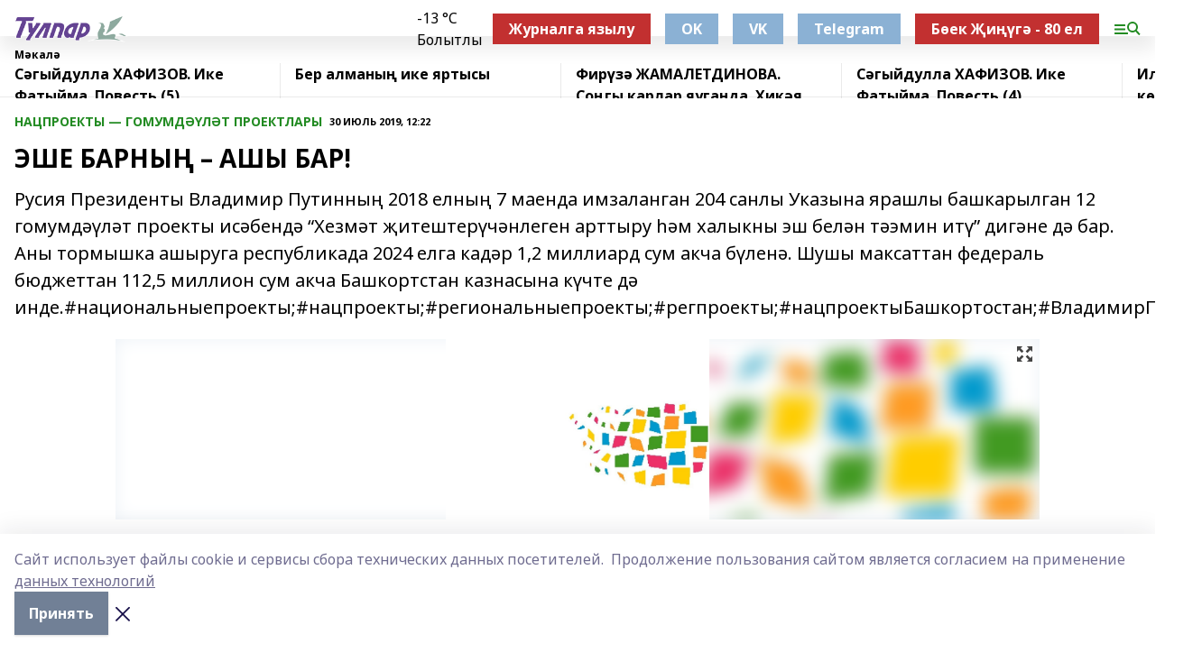

--- FILE ---
content_type: text/html; charset=utf-8
request_url: https://tulpar.info/articles/natsproekty-gomumd-l-t-proektlary/2019-07-30/eshe-barny-ashy-bar-246450
body_size: 25321
content:
<!doctype html>
<html data-n-head-ssr lang="ru" data-n-head="%7B%22lang%22:%7B%22ssr%22:%22ru%22%7D%7D">
  <head >
    <title>ЭШЕ БАРНЫҢ – АШЫ БАР!</title><meta data-n-head="ssr" data-hid="google" name="google" content="notranslate"><meta data-n-head="ssr" data-hid="charset" charset="utf-8"><meta data-n-head="ssr" name="viewport" content="width=1300"><meta data-n-head="ssr" data-hid="og:url" property="og:url" content="https://tulpar.info/articles/natsproekty-gomumd-l-t-proektlary/2019-07-30/eshe-barny-ashy-bar-246450"><meta data-n-head="ssr" data-hid="og:type" property="og:type" content="article"><meta data-n-head="ssr" name="yandex-verification" content="eb6330fec5d26a86"><meta data-n-head="ssr" name="zen-verification" content="U6swZu3IUcdNoxnx9Xs0U198YNfeqYuHsoh7NOaqJEMZft8Shi3QNYJsvinJBbqe"><meta data-n-head="ssr" name="google-site-verification" content="byUbmGjPxjXP-Vm2PGB6jRhbeScSNS3VLVXwa7w6G9Q"><meta data-n-head="ssr" data-hid="og:title" property="og:title" content="ЭШЕ БАРНЫҢ – АШЫ БАР!"><meta data-n-head="ssr" data-hid="og:description" property="og:description" content="Русия Президенты Владимир Путинның 2018 елның 7 маенда имзаланган 204 санлы Указына ярашлы башкарылган 12 гомумдәүләт проекты исәбендә “Хезмәт җитештерүчәнлеген арттыру һәм халыкны эш белән тәэмин итү” дигәне дә бар. Аны тормышка ашыруга республикада 2024 елга кадәр 1,2 миллиард сум акча бүленә. Шушы максаттан федераль бюджеттан 112,5 миллион сум акча Башкортстан казнасына күчте дә инде.#национальныепроекты;#нацпроекты;#региональныепроекты;#регпроекты;#нацпроектыБашкортостан;#ВладимирПутин"><meta data-n-head="ssr" data-hid="description" name="description" content="Русия Президенты Владимир Путинның 2018 елның 7 маенда имзаланган 204 санлы Указына ярашлы башкарылган 12 гомумдәүләт проекты исәбендә “Хезмәт җитештерүчәнлеген арттыру һәм халыкны эш белән тәэмин итү” дигәне дә бар. Аны тормышка ашыруга республикада 2024 елга кадәр 1,2 миллиард сум акча бүленә. Шушы максаттан федераль бюджеттан 112,5 миллион сум акча Башкортстан казнасына күчте дә инде.#национальныепроекты;#нацпроекты;#региональныепроекты;#регпроекты;#нацпроектыБашкортостан;#ВладимирПутин"><meta data-n-head="ssr" data-hid="og:image" property="og:image" content="https://tulpar.info/attachments/fb7c1c77ae215b0d6f3a01bd71b4ac89d6fcb654/store/crop/0/0/1024/700/1024/700/0/449f8c388ce2316e5195141c9f1bb2753fbefccf48e47a70042a217a66ee/placeholder.png"><link data-n-head="ssr" rel="icon" href="https://api.bashinform.ru/attachments/bb5995e88636b04bdd64ada1f6292553ef3dc6b0/store/21f3115ad633d6ba3cae4d13daeef14d2b24d67a652027975c07a3fc83a6/favicon.png"><link data-n-head="ssr" rel="canonical" href="https://tulpar.info/articles/natsproekty-gomumd-l-t-proektlary/2019-07-30/eshe-barny-ashy-bar-246450"><link data-n-head="ssr" rel="preconnect" href="https://fonts.googleapis.com"><link data-n-head="ssr" rel="stylesheet" href="/fonts/noto-sans/index.css"><link data-n-head="ssr" rel="stylesheet" href="https://fonts.googleapis.com/css2?family=Noto+Serif:wght@400;700&amp;display=swap"><link data-n-head="ssr" rel="stylesheet" href="https://fonts.googleapis.com/css2?family=Inter:wght@400;600;700;900&amp;display=swap"><link data-n-head="ssr" rel="stylesheet" href="https://fonts.googleapis.com/css2?family=Montserrat:wght@400;700&amp;display=swap"><link data-n-head="ssr" rel="stylesheet" href="https://fonts.googleapis.com/css2?family=Pacifico&amp;display=swap"><style data-n-head="ssr">:root { --active-color: #228b22; }</style><script data-n-head="ssr" src="https://yastatic.net/pcode/adfox/loader.js" crossorigin="anonymous"></script><script data-n-head="ssr" src="https://vk.com/js/api/openapi.js" async></script><script data-n-head="ssr" src="https://widget.sparrow.ru/js/embed.js" async></script><script data-n-head="ssr" src="//web.webpushs.com/js/push/b155ef37c219d22d59d602467655880e_1.js" async></script><script data-n-head="ssr" src="https://yandex.ru/ads/system/header-bidding.js" async></script><script data-n-head="ssr" src="https://ads.digitalcaramel.com/js/bashinform.ru.js" type="text/javascript"></script><script data-n-head="ssr">window.yaContextCb = window.yaContextCb || []</script><script data-n-head="ssr" src="https://yandex.ru/ads/system/context.js" async></script><script data-n-head="ssr" type="application/ld+json">{
            "@context": "https://schema.org",
            "@type": "NewsArticle",
            "mainEntityOfPage": {
              "@type": "WebPage",
              "@id": "https://tulpar.info/articles/natsproekty-gomumd-l-t-proektlary/2019-07-30/eshe-barny-ashy-bar-246450"
            },
            "headline" : "ЭШЕ БАРНЫҢ – АШЫ БАР!",
            "image": [
              "https://tulpar.info/attachments/fb7c1c77ae215b0d6f3a01bd71b4ac89d6fcb654/store/crop/0/0/1024/700/1024/700/0/449f8c388ce2316e5195141c9f1bb2753fbefccf48e47a70042a217a66ee/placeholder.png"
            ],
            "datePublished": "2019-07-30T12:22:56.000+05:00",
            "author": [{"@type":"Person","name":"Ильдус ФАЗЛУТДИНОВ"}],
            "publisher": {
              "@type": "Organization",
              "name": "ТУЛПАР",
              "logo": {
                "@type": "ImageObject",
                "url": "https://api.bashinform.ru/attachments/80cf466e3fc9cf0409e3751d3b5b97d6628c88ec/store/373b422d9663f22d5542547c546d0338d0585a38b9503b86e0004e8f6752/logo.png"
              }
            },
            "description": "Русия Президенты Владимир Путинның 2018 елның 7 маенда имзаланган 204 санлы Указына ярашлы башкарылган 12 гомумдәүләт проекты исәбендә “Хезмәт җитештерүчәнлеген арттыру һәм халыкны эш белән тәэмин итү” дигәне дә бар. Аны тормышка ашыруга республикада 2024 елга кадәр 1,2 миллиард сум акча бүленә. Шушы максаттан федераль бюджеттан 112,5 миллион сум акча Башкортстан казнасына күчте дә инде.#национальныепроекты;#нацпроекты;#региональныепроекты;#регпроекты;#нацпроектыБашкортостан;#ВладимирПутин"
          }</script><link rel="preload" href="/_nuxt/2b8329c.js" as="script"><link rel="preload" href="/_nuxt/622ad3e.js" as="script"><link rel="preload" href="/_nuxt/8d87fb7.js" as="script"><link rel="preload" href="/_nuxt/26889cd.js" as="script"><link rel="preload" href="/_nuxt/11747bc.js" as="script"><link rel="preload" href="/_nuxt/f8c19a1.js" as="script"><link rel="preload" href="/_nuxt/d6d0d28.js" as="script"><link rel="preload" href="/_nuxt/d945a1d.js" as="script"><link rel="preload" href="/_nuxt/d0a6ea4.js" as="script"><link rel="preload" href="/_nuxt/f8a5f10.js" as="script"><style data-vue-ssr-id="02097838:0 0211d3d2:0 7e56e4e3:0 78c231fa:0 2b202313:0 3ba5510c:0 7deb7420:0 7501b878:0 67a80222:0 01f9c408:0 f11faff8:0 01b9542b:0 74a8f3db:0 fd82e6f0:0 69552a97:0 2bc4b7f8:0 77d4baa4:0 6f94af7f:0 0a7c8cf7:0 67baf181:0 a473ccf0:0 3eb3f9ae:0 0684d134:0 7eba589d:0 44e53ad8:0 d15e8f64:0">.fade-enter,.fade-leave-to{opacity:0}.fade-enter-active,.fade-leave-active{transition:opacity .2s ease}.fade-up-enter-active,.fade-up-leave-active{transition:all .35s}.fade-up-enter,.fade-up-leave-to{opacity:0;transform:translateY(-20px)}.rubric-date{display:flex;align-items:flex-end;margin-bottom:1rem}.cm-rubric{font-weight:700;font-size:14px;margin-right:.5rem;color:var(--active-color)}.cm-date{font-size:11px;text-transform:uppercase;font-weight:700}.cm-story{font-weight:700;font-size:14px;margin-left:.5rem;margin-right:.5rem;color:var(--active-color)}.serif-text{font-family:Noto Serif,serif;line-height:1.65;font-size:17px}.bg-img{background-size:cover;background-position:50%;height:0;position:relative;background-color:#e2e2e2;padding-bottom:56%;>img{position:absolute;left:0;top:0;width:100%;height:100%;-o-object-fit:cover;object-fit:cover;-o-object-position:center;object-position:center}}.btn{--text-opacity:1;color:#fff;color:rgba(255,255,255,var(--text-opacity));text-align:center;padding-top:1.5rem;padding-bottom:1.5rem;font-weight:700;cursor:pointer;margin-top:2rem;border-radius:8px;font-size:20px;background:var(--active-color)}.checkbox{border-radius:.5rem;border-width:1px;margin-right:1.25rem;cursor:pointer;border-color:#e9e9eb;width:32px;height:32px}.checkbox.__active{background:var(--active-color) 50% no-repeat url([data-uri]);border-color:var(--active-color)}.h1{margin-top:1rem;margin-bottom:1.5rem;font-weight:700;line-height:1.07;font-size:32px}.all-matters{text-align:center;cursor:pointer;padding-top:1.5rem;padding-bottom:1.5rem;font-weight:700;margin-bottom:2rem;border-radius:8px;background:#f5f5f5;font-size:20px}.all-matters.__small{padding-top:.75rem;padding-bottom:.75rem;margin-top:1.5rem;font-size:14px;border-radius:4px}[data-desktop]{.rubric-date{margin-bottom:1.25rem}.h1{font-size:46px;margin-top:1.5rem;margin-bottom:1.5rem}section.cols{display:grid;margin-left:58px;grid-gap:16px;grid-template-columns:816px 42px 300px}section.list-cols{display:grid;grid-gap:40px;grid-template-columns:1fr 300px}.matter-grid{display:flex;flex-wrap:wrap;margin-right:-16px}.top-sticky{position:-webkit-sticky;position:sticky;top:48px}.top-sticky.local{top:56px}.top-sticky.ig{top:86px}.top-sticky-matter{position:-webkit-sticky;position:sticky;z-index:1;top:102px}.top-sticky-matter.local{top:110px}.top-sticky-matter.ig{top:140px}}.search-form{display:flex;border-bottom-width:1px;--border-opacity:1;border-color:#fff;border-color:rgba(255,255,255,var(--border-opacity));padding-bottom:.75rem;justify-content:space-between;align-items:center;--text-opacity:1;color:#fff;color:rgba(255,255,255,var(--text-opacity));.reset{cursor:pointer;opacity:.5;display:block}input{background-color:transparent;border-style:none;--text-opacity:1;color:#fff;color:rgba(255,255,255,var(--text-opacity));outline:2px solid transparent;outline-offset:2px;width:66.666667%;font-size:20px}input::-moz-placeholder{color:hsla(0,0%,100%,.18824)}input:-ms-input-placeholder{color:hsla(0,0%,100%,.18824)}input::placeholder{color:hsla(0,0%,100%,.18824)}}[data-desktop] .search-form{width:820px;button{border-radius:.25rem;font-weight:700;padding:.5rem 1.5rem;cursor:pointer;--text-opacity:1;color:#fff;color:rgba(255,255,255,var(--text-opacity));font-size:22px;background:var(--active-color)}input{font-size:28px}.reset{margin-right:2rem;margin-left:auto}}html.locked{overflow:hidden}html{body{letter-spacing:-.03em;font-family:Noto Sans,sans-serif;line-height:1.19;font-size:14px}ol,ul{margin-left:2rem;margin-bottom:1rem;li{margin-bottom:.5rem}}ol{list-style-type:decimal}ul{list-style-type:disc}a{cursor:pointer;color:inherit}iframe,img,object,video{max-width:100%}}.container{padding-left:16px;padding-right:16px}[data-desktop]{min-width:1250px;.container{margin-left:auto;margin-right:auto;padding-left:0;padding-right:0;width:1250px}}
/*! normalize.css v8.0.1 | MIT License | github.com/necolas/normalize.css */html{line-height:1.15;-webkit-text-size-adjust:100%}body{margin:0}main{display:block}h1{font-size:2em;margin:.67em 0}hr{box-sizing:content-box;height:0;overflow:visible}pre{font-family:monospace,monospace;font-size:1em}a{background-color:transparent}abbr[title]{border-bottom:none;text-decoration:underline;-webkit-text-decoration:underline dotted;text-decoration:underline dotted}b,strong{font-weight:bolder}code,kbd,samp{font-family:monospace,monospace;font-size:1em}small{font-size:80%}sub,sup{font-size:75%;line-height:0;position:relative;vertical-align:baseline}sub{bottom:-.25em}sup{top:-.5em}img{border-style:none}button,input,optgroup,select,textarea{font-family:inherit;font-size:100%;line-height:1.15;margin:0}button,input{overflow:visible}button,select{text-transform:none}[type=button],[type=reset],[type=submit],button{-webkit-appearance:button}[type=button]::-moz-focus-inner,[type=reset]::-moz-focus-inner,[type=submit]::-moz-focus-inner,button::-moz-focus-inner{border-style:none;padding:0}[type=button]:-moz-focusring,[type=reset]:-moz-focusring,[type=submit]:-moz-focusring,button:-moz-focusring{outline:1px dotted ButtonText}fieldset{padding:.35em .75em .625em}legend{box-sizing:border-box;color:inherit;display:table;max-width:100%;padding:0;white-space:normal}progress{vertical-align:baseline}textarea{overflow:auto}[type=checkbox],[type=radio]{box-sizing:border-box;padding:0}[type=number]::-webkit-inner-spin-button,[type=number]::-webkit-outer-spin-button{height:auto}[type=search]{-webkit-appearance:textfield;outline-offset:-2px}[type=search]::-webkit-search-decoration{-webkit-appearance:none}::-webkit-file-upload-button{-webkit-appearance:button;font:inherit}details{display:block}summary{display:list-item}[hidden],template{display:none}blockquote,dd,dl,figure,h1,h2,h3,h4,h5,h6,hr,p,pre{margin:0}button{background-color:transparent;background-image:none}button:focus{outline:1px dotted;outline:5px auto -webkit-focus-ring-color}fieldset,ol,ul{margin:0;padding:0}ol,ul{list-style:none}html{font-family:Noto Sans,sans-serif;line-height:1.5}*,:after,:before{box-sizing:border-box;border:0 solid #e2e8f0}hr{border-top-width:1px}img{border-style:solid}textarea{resize:vertical}input::-moz-placeholder,textarea::-moz-placeholder{color:#a0aec0}input:-ms-input-placeholder,textarea:-ms-input-placeholder{color:#a0aec0}input::placeholder,textarea::placeholder{color:#a0aec0}[role=button],button{cursor:pointer}table{border-collapse:collapse}h1,h2,h3,h4,h5,h6{font-size:inherit;font-weight:inherit}a{color:inherit;text-decoration:inherit}button,input,optgroup,select,textarea{padding:0;line-height:inherit;color:inherit}code,kbd,pre,samp{font-family:Menlo,Monaco,Consolas,"Liberation Mono","Courier New",monospace}audio,canvas,embed,iframe,img,object,svg,video{display:block;vertical-align:middle}img,video{max-width:100%;height:auto}.appearance-none{-webkit-appearance:none;-moz-appearance:none;appearance:none}.bg-transparent{background-color:transparent}.bg-black{--bg-opacity:1;background-color:#000;background-color:rgba(0,0,0,var(--bg-opacity))}.bg-white{--bg-opacity:1;background-color:#fff;background-color:rgba(255,255,255,var(--bg-opacity))}.bg-gray-200{--bg-opacity:1;background-color:#edf2f7;background-color:rgba(237,242,247,var(--bg-opacity))}.bg-center{background-position:50%}.bg-top{background-position:top}.bg-no-repeat{background-repeat:no-repeat}.bg-cover{background-size:cover}.bg-contain{background-size:contain}.border-collapse{border-collapse:collapse}.border-black{--border-opacity:1;border-color:#000;border-color:rgba(0,0,0,var(--border-opacity))}.border-blue-400{--border-opacity:1;border-color:#63b3ed;border-color:rgba(99,179,237,var(--border-opacity))}.rounded{border-radius:.25rem}.rounded-lg{border-radius:.5rem}.rounded-full{border-radius:9999px}.border-none{border-style:none}.border-2{border-width:2px}.border-4{border-width:4px}.border{border-width:1px}.border-t-0{border-top-width:0}.border-t{border-top-width:1px}.border-b{border-bottom-width:1px}.cursor-pointer{cursor:pointer}.block{display:block}.inline-block{display:inline-block}.flex{display:flex}.table{display:table}.grid{display:grid}.hidden{display:none}.flex-col{flex-direction:column}.flex-wrap{flex-wrap:wrap}.flex-no-wrap{flex-wrap:nowrap}.items-center{align-items:center}.justify-center{justify-content:center}.justify-between{justify-content:space-between}.flex-grow-0{flex-grow:0}.flex-shrink-0{flex-shrink:0}.order-first{order:-9999}.order-last{order:9999}.font-sans{font-family:Noto Sans,sans-serif}.font-serif{font-family:Noto Serif,serif}.font-medium{font-weight:500}.font-semibold{font-weight:600}.font-bold{font-weight:700}.h-3{height:.75rem}.h-6{height:1.5rem}.h-12{height:3rem}.h-auto{height:auto}.h-full{height:100%}.text-xs{font-size:11px}.text-sm{font-size:12px}.text-base{font-size:14px}.text-lg{font-size:16px}.text-xl{font-size:18px}.text-2xl{font-size:21px}.text-3xl{font-size:30px}.text-4xl{font-size:46px}.leading-6{line-height:1.5rem}.leading-none{line-height:1}.leading-tight{line-height:1.07}.leading-snug{line-height:1.125}.m-0{margin:0}.my-0{margin-top:0;margin-bottom:0}.mx-0{margin-left:0;margin-right:0}.mx-1{margin-left:.25rem;margin-right:.25rem}.mx-2{margin-left:.5rem;margin-right:.5rem}.my-4{margin-top:1rem;margin-bottom:1rem}.mx-4{margin-left:1rem;margin-right:1rem}.my-5{margin-top:1.25rem;margin-bottom:1.25rem}.mx-5{margin-left:1.25rem;margin-right:1.25rem}.my-6{margin-top:1.5rem;margin-bottom:1.5rem}.my-8{margin-top:2rem;margin-bottom:2rem}.mx-auto{margin-left:auto;margin-right:auto}.-mx-3{margin-left:-.75rem;margin-right:-.75rem}.-my-4{margin-top:-1rem;margin-bottom:-1rem}.mt-0{margin-top:0}.mr-0{margin-right:0}.mb-0{margin-bottom:0}.ml-0{margin-left:0}.mt-1{margin-top:.25rem}.mr-1{margin-right:.25rem}.mb-1{margin-bottom:.25rem}.ml-1{margin-left:.25rem}.mt-2{margin-top:.5rem}.mr-2{margin-right:.5rem}.mb-2{margin-bottom:.5rem}.ml-2{margin-left:.5rem}.mt-3{margin-top:.75rem}.mr-3{margin-right:.75rem}.mb-3{margin-bottom:.75rem}.mt-4{margin-top:1rem}.mr-4{margin-right:1rem}.mb-4{margin-bottom:1rem}.ml-4{margin-left:1rem}.mt-5{margin-top:1.25rem}.mr-5{margin-right:1.25rem}.mb-5{margin-bottom:1.25rem}.mt-6{margin-top:1.5rem}.mr-6{margin-right:1.5rem}.mb-6{margin-bottom:1.5rem}.mt-8{margin-top:2rem}.mr-8{margin-right:2rem}.mb-8{margin-bottom:2rem}.ml-8{margin-left:2rem}.mt-10{margin-top:2.5rem}.ml-10{margin-left:2.5rem}.mt-12{margin-top:3rem}.mb-12{margin-bottom:3rem}.mt-16{margin-top:4rem}.mb-16{margin-bottom:4rem}.mr-20{margin-right:5rem}.mr-auto{margin-right:auto}.ml-auto{margin-left:auto}.mt-px{margin-top:1px}.-mt-2{margin-top:-.5rem}.max-w-none{max-width:none}.max-w-full{max-width:100%}.object-contain{-o-object-fit:contain;object-fit:contain}.object-cover{-o-object-fit:cover;object-fit:cover}.object-center{-o-object-position:center;object-position:center}.opacity-0{opacity:0}.opacity-50{opacity:.5}.outline-none{outline:2px solid transparent;outline-offset:2px}.overflow-auto{overflow:auto}.overflow-hidden{overflow:hidden}.overflow-visible{overflow:visible}.p-0{padding:0}.p-2{padding:.5rem}.p-3{padding:.75rem}.p-4{padding:1rem}.p-8{padding:2rem}.px-0{padding-left:0;padding-right:0}.py-1{padding-top:.25rem;padding-bottom:.25rem}.px-1{padding-left:.25rem;padding-right:.25rem}.py-2{padding-top:.5rem;padding-bottom:.5rem}.px-2{padding-left:.5rem;padding-right:.5rem}.py-3{padding-top:.75rem;padding-bottom:.75rem}.px-3{padding-left:.75rem;padding-right:.75rem}.py-4{padding-top:1rem;padding-bottom:1rem}.px-4{padding-left:1rem;padding-right:1rem}.px-5{padding-left:1.25rem;padding-right:1.25rem}.px-6{padding-left:1.5rem;padding-right:1.5rem}.py-8{padding-top:2rem;padding-bottom:2rem}.py-10{padding-top:2.5rem;padding-bottom:2.5rem}.pt-0{padding-top:0}.pr-0{padding-right:0}.pb-0{padding-bottom:0}.pt-1{padding-top:.25rem}.pt-2{padding-top:.5rem}.pb-2{padding-bottom:.5rem}.pl-2{padding-left:.5rem}.pt-3{padding-top:.75rem}.pb-3{padding-bottom:.75rem}.pt-4{padding-top:1rem}.pr-4{padding-right:1rem}.pb-4{padding-bottom:1rem}.pl-4{padding-left:1rem}.pt-5{padding-top:1.25rem}.pr-5{padding-right:1.25rem}.pb-5{padding-bottom:1.25rem}.pl-5{padding-left:1.25rem}.pt-6{padding-top:1.5rem}.pb-6{padding-bottom:1.5rem}.pl-6{padding-left:1.5rem}.pt-8{padding-top:2rem}.pb-8{padding-bottom:2rem}.pr-10{padding-right:2.5rem}.pb-12{padding-bottom:3rem}.pl-12{padding-left:3rem}.pb-16{padding-bottom:4rem}.pointer-events-none{pointer-events:none}.fixed{position:fixed}.absolute{position:absolute}.relative{position:relative}.sticky{position:-webkit-sticky;position:sticky}.top-0{top:0}.right-0{right:0}.bottom-0{bottom:0}.left-0{left:0}.left-auto{left:auto}.shadow{box-shadow:0 1px 3px 0 rgba(0,0,0,.1),0 1px 2px 0 rgba(0,0,0,.06)}.shadow-none{box-shadow:none}.text-center{text-align:center}.text-right{text-align:right}.text-transparent{color:transparent}.text-black{--text-opacity:1;color:#000;color:rgba(0,0,0,var(--text-opacity))}.text-white{--text-opacity:1;color:#fff;color:rgba(255,255,255,var(--text-opacity))}.text-gray-600{--text-opacity:1;color:#718096;color:rgba(113,128,150,var(--text-opacity))}.text-gray-700{--text-opacity:1;color:#4a5568;color:rgba(74,85,104,var(--text-opacity))}.uppercase{text-transform:uppercase}.underline{text-decoration:underline}.tracking-tight{letter-spacing:-.05em}.select-none{-webkit-user-select:none;-moz-user-select:none;-ms-user-select:none;user-select:none}.select-all{-webkit-user-select:all;-moz-user-select:all;-ms-user-select:all;user-select:all}.visible{visibility:visible}.invisible{visibility:hidden}.whitespace-no-wrap{white-space:nowrap}.w-3{width:.75rem}.w-auto{width:auto}.w-1\/3{width:33.333333%}.w-full{width:100%}.z-20{z-index:20}.z-50{z-index:50}.gap-1{grid-gap:.25rem;gap:.25rem}.gap-2{grid-gap:.5rem;gap:.5rem}.gap-3{grid-gap:.75rem;gap:.75rem}.gap-4{grid-gap:1rem;gap:1rem}.gap-5{grid-gap:1.25rem;gap:1.25rem}.gap-6{grid-gap:1.5rem;gap:1.5rem}.gap-8{grid-gap:2rem;gap:2rem}.gap-10{grid-gap:2.5rem;gap:2.5rem}.grid-cols-1{grid-template-columns:repeat(1,minmax(0,1fr))}.grid-cols-2{grid-template-columns:repeat(2,minmax(0,1fr))}.grid-cols-3{grid-template-columns:repeat(3,minmax(0,1fr))}.grid-cols-4{grid-template-columns:repeat(4,minmax(0,1fr))}.grid-cols-5{grid-template-columns:repeat(5,minmax(0,1fr))}.transform{--transform-translate-x:0;--transform-translate-y:0;--transform-rotate:0;--transform-skew-x:0;--transform-skew-y:0;--transform-scale-x:1;--transform-scale-y:1;transform:translateX(var(--transform-translate-x)) translateY(var(--transform-translate-y)) rotate(var(--transform-rotate)) skewX(var(--transform-skew-x)) skewY(var(--transform-skew-y)) scaleX(var(--transform-scale-x)) scaleY(var(--transform-scale-y))}.transition-all{transition-property:all}.transition{transition-property:background-color,border-color,color,fill,stroke,opacity,box-shadow,transform}@-webkit-keyframes spin{to{transform:rotate(1turn)}}@keyframes spin{to{transform:rotate(1turn)}}@-webkit-keyframes ping{75%,to{transform:scale(2);opacity:0}}@keyframes ping{75%,to{transform:scale(2);opacity:0}}@-webkit-keyframes pulse{50%{opacity:.5}}@keyframes pulse{50%{opacity:.5}}@-webkit-keyframes bounce{0%,to{transform:translateY(-25%);-webkit-animation-timing-function:cubic-bezier(.8,0,1,1);animation-timing-function:cubic-bezier(.8,0,1,1)}50%{transform:none;-webkit-animation-timing-function:cubic-bezier(0,0,.2,1);animation-timing-function:cubic-bezier(0,0,.2,1)}}@keyframes bounce{0%,to{transform:translateY(-25%);-webkit-animation-timing-function:cubic-bezier(.8,0,1,1);animation-timing-function:cubic-bezier(.8,0,1,1)}50%{transform:none;-webkit-animation-timing-function:cubic-bezier(0,0,.2,1);animation-timing-function:cubic-bezier(0,0,.2,1)}}
.nuxt-progress{position:fixed;top:0;left:0;right:0;height:2px;width:0;opacity:1;transition:width .1s,opacity .4s;background-color:var(--active-color);z-index:999999}.nuxt-progress.nuxt-progress-notransition{transition:none}.nuxt-progress-failed{background-color:red}
.page_1iNBq{position:relative;min-height:65vh}[data-desktop]{.topBanner_Im5IM{margin-left:auto;margin-right:auto;width:1256px}}
.bnr_2VvRX{margin-left:auto;margin-right:auto;width:300px}.bnr_2VvRX:not(:empty){margin-bottom:1rem}.bnrContainer_1ho9N.mb-0 .bnr_2VvRX{margin-bottom:0}[data-desktop]{.bnr_2VvRX{width:auto;margin-left:0;margin-right:0}}
.topline-container[data-v-7682f57c]{position:-webkit-sticky;position:sticky;top:0;z-index:10}.bottom-menu[data-v-7682f57c]{--bg-opacity:1;background-color:#fff;background-color:rgba(255,255,255,var(--bg-opacity));height:45px;box-shadow:0 15px 20px rgba(0,0,0,.08)}.bottom-menu.__dark[data-v-7682f57c]{--bg-opacity:1;background-color:#000;background-color:rgba(0,0,0,var(--bg-opacity));.bottom-menu-link{--text-opacity:1;color:#fff;color:rgba(255,255,255,var(--text-opacity))}.bottom-menu-link:hover{color:var(--active-color)}}.bottom-menu-links[data-v-7682f57c]{display:flex;overflow:auto;grid-gap:1rem;gap:1rem;padding-top:1rem;padding-bottom:1rem;scrollbar-width:none}.bottom-menu-links[data-v-7682f57c]::-webkit-scrollbar{display:none}.bottom-menu-link[data-v-7682f57c]{white-space:nowrap;font-weight:700}.bottom-menu-link[data-v-7682f57c]:hover{color:var(--active-color)}
.topline_KUXuM{--bg-opacity:1;background-color:#fff;background-color:rgba(255,255,255,var(--bg-opacity));padding-top:.5rem;padding-bottom:.5rem;position:relative;box-shadow:0 15px 20px rgba(0,0,0,.08);height:40px;z-index:1}.topline_KUXuM.__dark_3HDH5{--bg-opacity:1;background-color:#000;background-color:rgba(0,0,0,var(--bg-opacity))}[data-desktop]{.topline_KUXuM{height:50px}}
.container_3LUUG{display:flex;align-items:center;justify-content:space-between}.container_3LUUG.__dark_AMgBk{.logo_1geVj{--text-opacity:1;color:#fff;color:rgba(255,255,255,var(--text-opacity))}.menu-trigger_2_P72{--bg-opacity:1;background-color:#fff;background-color:rgba(255,255,255,var(--bg-opacity))}.lang_107ai,.topline-item_1BCyx{--text-opacity:1;color:#fff;color:rgba(255,255,255,var(--text-opacity))}.lang_107ai{background-image:url([data-uri])}}.lang_107ai{margin-left:auto;margin-right:1.25rem;padding-right:1rem;padding-left:.5rem;cursor:pointer;display:flex;align-items:center;font-weight:700;-webkit-appearance:none;-moz-appearance:none;appearance:none;outline:2px solid transparent;outline-offset:2px;text-transform:uppercase;background:no-repeat url([data-uri]) calc(100% - 3px) 50%}.logo-img_9ttWw{max-height:30px}.logo-text_Gwlnp{white-space:nowrap;font-family:Pacifico,serif;font-size:24px;line-height:.9;color:var(--active-color)}.menu-trigger_2_P72{cursor:pointer;width:30px;height:24px;background:var(--active-color);-webkit-mask:no-repeat url(/_nuxt/img/menu.cffb7c4.svg) center;mask:no-repeat url(/_nuxt/img/menu.cffb7c4.svg) center}.menu-trigger_2_P72.__cross_3NUSb{-webkit-mask-image:url([data-uri]);mask-image:url([data-uri])}.topline-item_1BCyx{font-weight:700;line-height:1;margin-right:16px}.topline-item_1BCyx,.topline-item_1BCyx.blue_1SDgs,.topline-item_1BCyx.red_1EmKm{--text-opacity:1;color:#fff;color:rgba(255,255,255,var(--text-opacity))}.topline-item_1BCyx.blue_1SDgs,.topline-item_1BCyx.red_1EmKm{padding:9px 18px;background:#8bb1d4}.topline-item_1BCyx.red_1EmKm{background:#c23030}.topline-item_1BCyx.default_3xuLv{font-size:12px;color:var(--active-color);max-width:100px}[data-desktop]{.logo-img_9ttWw{max-height:40px}.logo-text_Gwlnp{position:relative;top:-3px;font-size:36px}.slogan-desktop_2LraR{font-size:11px;margin-left:2.5rem;font-weight:700;text-transform:uppercase;color:#5e6a70}.lang_107ai{margin-left:0}}
.weather[data-v-f75b9a02]{display:flex;align-items:center;.icon{border-radius:9999px;margin-right:.5rem;background:var(--active-color) no-repeat 50%/11px;width:18px;height:18px}.clear{background-image:url(/_nuxt/img/clear.504a39c.svg)}.clouds{background-image:url(/_nuxt/img/clouds.35bb1b1.svg)}.few_clouds{background-image:url(/_nuxt/img/few_clouds.849e8ce.svg)}.rain{background-image:url(/_nuxt/img/rain.fa221cc.svg)}.snow{background-image:url(/_nuxt/img/snow.3971728.svg)}.thunderstorm_w_rain{background-image:url(/_nuxt/img/thunderstorm_w_rain.f4f5bf2.svg)}.thunderstorm{background-image:url(/_nuxt/img/thunderstorm.bbf00c1.svg)}.text{font-size:12px;font-weight:700;line-height:1;color:rgba(0,0,0,.9)}}.__dark.weather .text[data-v-f75b9a02]{--text-opacity:1;color:#fff;color:rgba(255,255,255,var(--text-opacity))}
.block_35WEi{position:-webkit-sticky;position:sticky;left:0;width:100%;padding-top:.75rem;padding-bottom:.75rem;--bg-opacity:1;background-color:#fff;background-color:rgba(255,255,255,var(--bg-opacity));--text-opacity:1;color:#000;color:rgba(0,0,0,var(--text-opacity));height:68px;z-index:8;border-bottom:1px solid rgba(0,0,0,.08235)}.block_35WEi.invisible_3bwn4{visibility:hidden}.block_35WEi.local_2u9p8,.block_35WEi.local_ext_2mSQw{top:40px}.block_35WEi.local_2u9p8.has_bottom_items_u0rcZ,.block_35WEi.local_ext_2mSQw.has_bottom_items_u0rcZ{top:85px}.block_35WEi.ig_3ld7e{top:50px}.block_35WEi.ig_3ld7e.has_bottom_items_u0rcZ{top:95px}.block_35WEi.bi_3BhQ1,.block_35WEi.bi_ext_1Yp6j{top:49px}.block_35WEi.bi_3BhQ1.has_bottom_items_u0rcZ,.block_35WEi.bi_ext_1Yp6j.has_bottom_items_u0rcZ{top:94px}.block_35WEi.red_wPGsU{background:#fdf3f3;.blockTitle_1BF2P{color:#d65a47}}.block_35WEi.blue_2AJX7{background:#e6ecf2;.blockTitle_1BF2P{color:#8bb1d4}}.block_35WEi{.loading_1RKbb{height:1.5rem;margin:0 auto}}.blockTitle_1BF2P{font-weight:700;font-size:12px;margin-bottom:.25rem;display:inline-block;overflow:hidden;max-height:1.2em;display:-webkit-box;-webkit-line-clamp:1;-webkit-box-orient:vertical;text-overflow:ellipsis}.items_2XU71{display:flex;overflow:auto;margin-left:-16px;margin-right:-16px;padding-left:16px;padding-right:16px}.items_2XU71::-webkit-scrollbar{display:none}.item_KFfAv{flex-shrink:0;flex-grow:0;padding-right:1rem;margin-right:1rem;font-weight:700;overflow:hidden;width:295px;max-height:2.4em;border-right:1px solid rgba(0,0,0,.08235);display:-webkit-box;-webkit-line-clamp:2;-webkit-box-orient:vertical;text-overflow:ellipsis}.item_KFfAv:hover{opacity:.75}[data-desktop]{.block_35WEi{height:54px}.block_35WEi.local_2u9p8,.block_35WEi.local_ext_2mSQw{top:50px}.block_35WEi.local_2u9p8.has_bottom_items_u0rcZ,.block_35WEi.local_ext_2mSQw.has_bottom_items_u0rcZ{top:95px}.block_35WEi.ig_3ld7e{top:80px}.block_35WEi.ig_3ld7e.has_bottom_items_u0rcZ{top:125px}.block_35WEi.bi_3BhQ1,.block_35WEi.bi_ext_1Yp6j{top:42px}.block_35WEi.bi_3BhQ1.has_bottom_items_u0rcZ,.block_35WEi.bi_ext_1Yp6j.has_bottom_items_u0rcZ{top:87px}.block_35WEi.image_3yONs{.prev_1cQoq{background-image:url([data-uri])}.next_827zB{background-image:url([data-uri])}}.wrapper_TrcU4{display:grid;grid-template-columns:240px calc(100% - 320px)}.next_827zB,.prev_1cQoq{position:absolute;cursor:pointer;width:24px;height:24px;top:4px;left:210px;background:url([data-uri])}.next_827zB{left:auto;right:15px;background:url([data-uri])}.blockTitle_1BF2P{font-size:18px;padding-right:2.5rem;margin-right:0;max-height:2.4em;-webkit-line-clamp:2}.items_2XU71{margin-left:0;padding-left:0;-ms-scroll-snap-type:x mandatory;scroll-snap-type:x mandatory;scroll-behavior:smooth;scrollbar-width:none}.item_KFfAv,.items_2XU71{margin-right:0;padding-right:0}.item_KFfAv{padding-left:1.25rem;scroll-snap-align:start;width:310px;border-left:1px solid rgba(0,0,0,.08235);border-right:none}}
@-webkit-keyframes rotate-data-v-8cdd8c10{0%{transform:rotate(0)}to{transform:rotate(1turn)}}@keyframes rotate-data-v-8cdd8c10{0%{transform:rotate(0)}to{transform:rotate(1turn)}}.component[data-v-8cdd8c10]{height:3rem;margin-top:1.5rem;margin-bottom:1.5rem;display:flex;justify-content:center;align-items:center;span{height:100%;width:4rem;background:no-repeat url(/_nuxt/img/loading.dd38236.svg) 50%/contain;-webkit-animation:rotate-data-v-8cdd8c10 .8s infinite;animation:rotate-data-v-8cdd8c10 .8s infinite}}
.promo_ZrQsB{text-align:center;display:block;--text-opacity:1;color:#fff;color:rgba(255,255,255,var(--text-opacity));font-weight:500;font-size:16px;line-height:1;position:relative;z-index:1;background:#d65a47;padding:6px 20px}[data-desktop]{.promo_ZrQsB{margin-left:auto;margin-right:auto;font-size:18px;padding:12px 40px}}
.feedTriggerMobile_1uP3h{text-align:center;width:100%;left:0;bottom:0;padding:1rem;color:#000;color:rgba(0,0,0,var(--text-opacity));background:#e7e7e7;filter:drop-shadow(0 -10px 30px rgba(0,0,0,.4))}.feedTriggerMobile_1uP3h,[data-desktop] .feedTriggerDesktop_eR1zC{position:fixed;font-weight:700;--text-opacity:1;z-index:8}[data-desktop] .feedTriggerDesktop_eR1zC{color:#fff;color:rgba(255,255,255,var(--text-opacity));cursor:pointer;padding:1rem 1rem 1rem 1.5rem;display:flex;align-items:center;justify-content:space-between;width:auto;font-size:28px;right:20px;bottom:20px;line-height:.85;background:var(--active-color);.new_36fkO{--bg-opacity:1;background-color:#fff;background-color:rgba(255,255,255,var(--bg-opacity));font-size:18px;padding:.25rem .5rem;margin-left:1rem;color:var(--active-color)}}
.noindex_1PbKm{display:block}.rubricDate_XPC5P{display:flex;margin-bottom:1rem;align-items:center;flex-wrap:wrap;grid-row-gap:.5rem;row-gap:.5rem}[data-desktop]{.rubricDate_XPC5P{margin-left:58px}.noindex_1PbKm,.pollContainer_25rgc{margin-left:40px}.noindex_1PbKm{width:700px}}
.h1_fQcc_{margin-top:0;margin-bottom:1rem;font-size:28px}.bigLead_37UJd{margin-bottom:1.25rem;font-size:20px}[data-desktop]{.h1_fQcc_{margin-bottom:1.25rem;margin-top:0;font-size:40px}.bigLead_37UJd{font-size:21px;margin-bottom:2rem}.smallLead_3mYo6{font-size:21px;font-weight:500}.leadImg_n0Xok{display:grid;grid-gap:2rem;gap:2rem;margin-bottom:2rem;grid-template-columns:repeat(2,minmax(0,1fr));margin-left:40px;width:700px}}
.partner[data-v-73e20f19]{margin-top:1rem;margin-bottom:1rem;color:rgba(0,0,0,.31373)}
.blurImgContainer_3_532{position:relative;overflow:hidden;--bg-opacity:1;background-color:#edf2f7;background-color:rgba(237,242,247,var(--bg-opacity));background-position:50%;background-repeat:no-repeat;display:flex;align-items:center;justify-content:center;aspect-ratio:16/9;background-image:url(/img/loading.svg)}.blurImgBlur_2fI8T{background-position:50%;background-size:cover;filter:blur(10px)}.blurImgBlur_2fI8T,.blurImgImg_ZaMSE{position:absolute;left:0;top:0;width:100%;height:100%}.blurImgImg_ZaMSE{-o-object-fit:contain;object-fit:contain;-o-object-position:center;object-position:center}.play_hPlPQ{background-size:contain;background-position:50%;background-repeat:no-repeat;position:relative;z-index:1;width:18%;min-width:30px;max-width:80px;aspect-ratio:1/1;background-image:url([data-uri])}[data-desktop]{.play_hPlPQ{min-width:35px}}
.fs-icon[data-v-2dcb0dcc]{position:absolute;cursor:pointer;right:0;top:0;transition-property:background-color,border-color,color,fill,stroke,opacity,box-shadow,transform;transition-duration:.3s;width:25px;height:25px;background:url(/_nuxt/img/fs.32f317e.svg) 0 100% no-repeat}
.photoText_slx0c{padding-top:.25rem;font-family:Noto Serif,serif;font-size:13px;a{color:var(--active-color)}}.author_1ZcJr{color:rgba(0,0,0,.50196);span{margin-right:.25rem}}[data-desktop]{.photoText_slx0c{padding-top:.75rem;font-size:12px;line-height:1}.author_1ZcJr{font-size:11px}}.photoText_slx0c.textWhite_m9vxt{--text-opacity:1;color:#fff;color:rgba(255,255,255,var(--text-opacity));.author_1ZcJr{--text-opacity:1;color:#fff;color:rgba(255,255,255,var(--text-opacity))}}
.block_1h4f8{margin-bottom:1.5rem}[data-desktop] .block_1h4f8{margin-bottom:2rem}
.paragraph[data-v-7a4bd814]{a{color:var(--active-color)}p{margin-bottom:1.5rem}ol,ul{margin-left:2rem;margin-bottom:1rem;li{margin-bottom:.5rem}}ol{list-style-type:decimal}ul{list-style-type:disc}.question{font-weight:700;font-size:21px;line-height:1.43}.answer:before,.question:before{content:"— "}h2,h3,h4{font-weight:700;margin-bottom:1.5rem;line-height:1.07;font-family:Noto Sans,sans-serif}h2{font-size:30px}h3{font-size:21px}h4{font-size:18px}blockquote{padding-top:1rem;padding-bottom:1rem;margin-bottom:1rem;font-weight:700;font-family:Noto Sans,sans-serif;border-top:6px solid var(--active-color);border-bottom:6px solid var(--active-color);font-size:19px;line-height:1.15}.table-wrapper{overflow:auto}table{border-collapse:collapse;margin-top:1rem;margin-bottom:1rem;min-width:100%;td{padding:.75rem .5rem;border-width:1px}p{margin:0}}}
.readus_3o8ag{margin-bottom:1.5rem;font-weight:700;font-size:16px}.subscribeButton_2yILe{font-weight:700;--text-opacity:1;color:#fff;color:rgba(255,255,255,var(--text-opacity));text-align:center;letter-spacing:-.05em;background:var(--active-color);padding:0 8px 3px;border-radius:11px;font-size:15px;width:140px}.rTitle_ae5sX{margin-bottom:1rem;font-family:Noto Sans,sans-serif;font-weight:700;color:#202022;font-size:20px;font-style:normal;line-height:normal}.items_1vOtx{display:flex;flex-wrap:wrap;grid-gap:.75rem;gap:.75rem;max-width:360px}.items_1vOtx.regional_OHiaP{.socialIcon_1xwkP{width:calc(33% - 10px)}.socialIcon_1xwkP:first-child,.socialIcon_1xwkP:nth-child(2){width:calc(50% - 10px)}}.socialIcon_1xwkP{margin-bottom:.5rem;background-size:contain;background-repeat:no-repeat;flex-shrink:0;width:calc(50% - 10px);background-position:0;height:30px}.vkIcon_1J2rG{background-image:url(/_nuxt/img/vk.07bf3d5.svg)}.vkShortIcon_1XRTC{background-image:url(/_nuxt/img/vk-short.1e19426.svg)}.tgIcon_3Y6iI{background-image:url(/_nuxt/img/tg.bfb93b5.svg)}.zenIcon_1Vpt0{background-image:url(/_nuxt/img/zen.1c41c49.svg)}.okIcon_3Q4dv{background-image:url(/_nuxt/img/ok.de8d66c.svg)}.okShortIcon_12fSg{background-image:url(/_nuxt/img/ok-short.e0e3723.svg)}.maxIcon_3MreL{background-image:url(/_nuxt/img/max.da7c1ef.png)}[data-desktop]{.readus_3o8ag{margin-left:2.5rem}.items_1vOtx{flex-wrap:nowrap;max-width:none;align-items:center}.subscribeButton_2yILe{text-align:center;font-weight:700;width:auto;padding:4px 7px 7px;font-size:25px}.socialIcon_1xwkP{height:45px}.vkIcon_1J2rG{width:197px!important}.vkShortIcon_1XRTC{width:90px!important}.tgIcon_3Y6iI{width:160px!important}.zenIcon_1Vpt0{width:110px!important}.okIcon_3Q4dv{width:256px!important}.okShortIcon_12fSg{width:90px!important}.maxIcon_3MreL{width:110px!important}}
.socials_3qx1G{margin-bottom:1.5rem}.socials_3qx1G.__black a{--border-opacity:1;border-color:#000;border-color:rgba(0,0,0,var(--border-opacity))}.socials_3qx1G.__border-white_1pZ66 .items_JTU4t a{--border-opacity:1;border-color:#fff;border-color:rgba(255,255,255,var(--border-opacity))}.socials_3qx1G{a{display:block;background-position:50%;background-repeat:no-repeat;cursor:pointer;width:20%;border:.5px solid #e2e2e2;border-right-width:0;height:42px}a:last-child{border-right-width:1px}}.items_JTU4t{display:flex}.vk_3jS8H{background-image:url(/_nuxt/img/vk.a3fc87d.svg)}.ok_3Znis{background-image:url(/_nuxt/img/ok.480e53f.svg)}.wa_32a2a{background-image:url(/_nuxt/img/wa.f2f254d.svg)}.tg_1vndD{background-image:url([data-uri])}.print_3gkIT{background-image:url(/_nuxt/img/print.f5ef7f3.svg)}.max_sqBYC{background-image:url([data-uri])}[data-desktop]{.socials_3qx1G{margin-bottom:0;width:42px}.socials_3qx1G.__sticky{position:-webkit-sticky;position:sticky;top:102px}.socials_3qx1G.__sticky.local_3XMUZ{top:110px}.socials_3qx1G.__sticky.ig_zkzMn{top:140px}.socials_3qx1G{a{width:auto;border-width:1px;border-bottom-width:0}a:last-child{border-bottom-width:1px}}.items_JTU4t{display:block}}.socials_3qx1G.__dark_1QzU6{a{border-color:#373737}.vk_3jS8H{background-image:url(/_nuxt/img/vk-white.dc41d20.svg)}.ok_3Znis{background-image:url(/_nuxt/img/ok-white.c2036d3.svg)}.wa_32a2a{background-image:url(/_nuxt/img/wa-white.e567518.svg)}.tg_1vndD{background-image:url([data-uri])}.print_3gkIT{background-image:url(/_nuxt/img/print-white.f6fd3d9.svg)}.max_sqBYC{background-image:url([data-uri])}}
.blockTitle_2XRiy{margin-bottom:.75rem;font-weight:700;font-size:28px}.itemsContainer_3JjHp{overflow:auto;margin-right:-1rem}.items_Kf7PA{width:770px;display:flex;overflow:auto}.teaserItem_ZVyTH{padding:.75rem;background:#f2f2f4;width:240px;margin-right:16px;.img_3lUmb{margin-bottom:.5rem}.title_3KNuK{line-height:1.07;font-size:18px;font-weight:700}}.teaserItem_ZVyTH:hover .title_3KNuK{color:var(--active-color)}[data-desktop]{.blockTitle_2XRiy{font-size:30px}.itemsContainer_3JjHp{margin-right:0;overflow:visible}.items_Kf7PA{display:grid;grid-template-columns:repeat(3,minmax(0,1fr));grid-gap:1.5rem;gap:1.5rem;width:auto;overflow:visible}.teaserItem_ZVyTH{width:auto;margin-right:0;background-color:transparent;padding:0;.img_3lUmb{background:#8894a2 url(/_nuxt/img/pattern-mix.5c9ce73.svg) 100% 100% no-repeat;padding-right:40px}.title_3KNuK{font-size:21px}}}
.footer_2pohu{padding:2rem .75rem;margin-top:2rem;position:relative;background:#282828;color:#eceff1}[data-desktop]{.footer_2pohu{padding:2.5rem 0}}
.footerContainer_YJ8Ze{display:grid;grid-template-columns:repeat(1,minmax(0,1fr));grid-gap:20px;font-family:Inter,sans-serif;font-size:13px;line-height:1.38;a{--text-opacity:1;color:#fff;color:rgba(255,255,255,var(--text-opacity));opacity:.75}a:hover{opacity:.5}}.contacts_3N-fT{display:grid;grid-template-columns:repeat(1,minmax(0,1fr));grid-gap:.75rem;gap:.75rem}[data-desktop]{.footerContainer_YJ8Ze{grid-gap:2.5rem;gap:2.5rem;grid-template-columns:1fr 1fr 1fr 220px;padding-bottom:20px!important}.footerContainer_YJ8Ze.__2_3FM1O{grid-template-columns:1fr 220px}.footerContainer_YJ8Ze.__3_2yCD-{grid-template-columns:1fr 1fr 220px}.footerContainer_YJ8Ze.__4_33040{grid-template-columns:1fr 1fr 1fr 220px}}</style>
  </head>
  <body class="desktop " data-desktop="1" data-n-head="%7B%22class%22:%7B%22ssr%22:%22desktop%20%22%7D,%22data-desktop%22:%7B%22ssr%22:%221%22%7D%7D">
    <div data-server-rendered="true" id="__nuxt"><!----><div id="__layout"><div><!----> <div class="bg-white"><div class="bnrContainer_1ho9N mb-0 topBanner_Im5IM"><div title="banner_1" class="adfox-bnr bnr_2VvRX"></div></div> <!----> <div class="mb-0 bnrContainer_1ho9N"><div title="fullscreen" class="html-bnr bnr_2VvRX"></div></div> <!----></div> <div class="topline-container" data-v-7682f57c><div data-v-7682f57c><div class="topline_KUXuM"><div class="container container_3LUUG"><a href="/" class="nuxt-link-active"><img src="https://api.bashinform.ru/attachments/80cf466e3fc9cf0409e3751d3b5b97d6628c88ec/store/373b422d9663f22d5542547c546d0338d0585a38b9503b86e0004e8f6752/logo.png" class="logo-img_9ttWw"></a> <!----> <div class="weather ml-auto mr-3" data-v-f75b9a02><div class="icon clouds" data-v-f75b9a02></div> <div class="text" data-v-f75b9a02>-13 °С <br data-v-f75b9a02>Болытлы</div></div> <a href="https://podpiska.pochta.ru/press/П2715" target="_blank" class="topline-item_1BCyx red_1EmKm">Журналга язылу</a><a href="https://ok.ru/tulparjurnal" target="_blank" class="topline-item_1BCyx blue_1SDgs">OK</a><a href="https://vk.com/club147944323" target="_blank" class="topline-item_1BCyx blue_1SDgs">VK</a><a href="https://t.me/tulpar1994" target="_blank" class="topline-item_1BCyx blue_1SDgs">Telegram</a><a href="/rubric/pobeda-80" target="_blank" class="topline-item_1BCyx red_1EmKm">Бөек Җиңүгә - 80 ел</a> <!----> <div class="menu-trigger_2_P72"></div></div></div></div> <!----></div> <div><div class="block_35WEi undefined local_ext_2mSQw"><div class="component loading_1RKbb" data-v-8cdd8c10><span data-v-8cdd8c10></span></div></div> <!----> <div class="page_1iNBq"><div><!----> <div class="feedTriggerDesktop_eR1zC"><span>Барлык яңалыклар</span> <!----></div></div> <div class="container mt-4"><div><div class="rubricDate_XPC5P"><a href="/articles/natsproekty-gomumd-l-t-proektlary" class="cm-rubric nuxt-link-active">НАЦПРОЕКТЫ — ГОМУМДӘҮЛӘТ ПРОЕКТЛАРЫ</a> <div class="cm-date mr-2">30 июль 2019, 12:22</div> <!----> <!----></div> <section class="cols"><div><div class="mb-4"><!----> <h1 class="h1 h1_fQcc_">ЭШЕ БАРНЫҢ – АШЫ БАР!</h1> <h2 class="bigLead_37UJd">Русия Президенты Владимир Путинның 2018 елның 7 маенда имзаланган 204 санлы Указына ярашлы башкарылган 12 гомумдәүләт проекты исәбендә “Хезмәт җитештерүчәнлеген арттыру һәм халыкны эш белән тәэмин итү” дигәне дә бар. Аны тормышка ашыруга республикада 2024 елга кадәр 1,2 миллиард сум акча бүленә. Шушы максаттан федераль бюджеттан 112,5 миллион сум акча Башкортстан казнасына күчте дә инде.#национальныепроекты;#нацпроекты;#региональныепроекты;#регпроекты;#нацпроектыБашкортостан;#ВладимирПутин</h2> <div data-v-73e20f19><!----> <!----></div> <!----> <div class="relative mx-auto" style="max-width:1024px;"><div><div class="blurImgContainer_3_532" style="filter:brightness(100%);min-height:200px;"><div class="blurImgBlur_2fI8T" style="background-image:url(https://tulpar.info/attachments/09fb9edf74bd2510a292534eecadbaa7696d499a/store/crop/0/0/1024/700/1600/0/0/449f8c388ce2316e5195141c9f1bb2753fbefccf48e47a70042a217a66ee/placeholder.png);"></div> <img src="https://tulpar.info/attachments/09fb9edf74bd2510a292534eecadbaa7696d499a/store/crop/0/0/1024/700/1600/0/0/449f8c388ce2316e5195141c9f1bb2753fbefccf48e47a70042a217a66ee/placeholder.png" class="blurImgImg_ZaMSE"> <!----></div> <div class="fs-icon" data-v-2dcb0dcc></div></div> <!----></div></div> <!----> <div><div class="block_1h4f8"><div class="paragraph serif-text" style="margin-left:40px;width:700px;" data-v-7a4bd814>Әлеге гомумдәүләт проекты хезмәт җитештерүчәнлеген арттыру, шушы юнәлештә административ барьерларны алып ташлау, республиканың экспорт потенциалын үстерү, яңа эш урыннары булдыру, кешеләрне яңа белгечлекләргә өйрәтү максатын куя. Шулай ук хезмәт җитештерүчәнлеген арттыру программасына кергән предприятиеләр санын күбәйтү дә төп максатларның берсе булып тора. Бүгенге көнгә программада 28 предприятие исәпләнсә, ел ахырына аларның саны 50гә җитәр дип күзаллана. Тиз арада 22 предприятие әлеге программа эшчәнлегенә кушылырга тиеш.</div></div><div class="block_1h4f8"><div class="paragraph serif-text" style="margin-left:40px;width:700px;" data-v-7a4bd814>Алты ел эчендә республикада хезмәт җитештерүчәнлеген 30 процентка арттыру максаты куела. Быел ук ул 102,3 процентка үсәргә тиеш. Куелган максатка ирешү өчен әлеге программага 196 предприятиене җәлеп итү бурычы куела.</div></div><div class="block_1h4f8"><div class="paragraph serif-text" style="margin-left:40px;width:700px;" data-v-7a4bd814>Моның өчен җитәкчелек кадрларын укыту һәм аларга стажировка үткәрү планлаштырыла. Шулай ук халыкны эш урыннары белән тәэмин итү үзәкләрен заманчалаштыру, хезмәт процессларын оптимальләштерү бурычлары куела.</div></div><div class="block_1h4f8"><div class="paragraph serif-text" style="margin-left:40px;width:700px;" data-v-7a4bd814>Илдус ФАЗЛЕТДИНОВ.</div></div></div> <!----> <!----> <!----> <!----> <!----> <!----> <!----> <!----> <div class="readus_3o8ag"><div class="rTitle_ae5sX">Читайте нас</div> <div class="items_1vOtx regional_OHiaP"><a href="https://max.ru/club147944323" target="_blank" title="Открыть в новом окне." class="socialIcon_1xwkP maxIcon_3MreL"></a> <!----> <a href="https://vk.com/club147944323" target="_blank" title="Открыть в новом окне." class="socialIcon_1xwkP vkShortIcon_1XRTC"></a> <!----> <a href="https://ok.ru/tulparjurnal" target="_blank" title="Открыть в новом окне." class="socialIcon_1xwkP okShortIcon_12fSg"></a></div></div></div> <div><div class="__sticky socials_3qx1G"><div class="items_JTU4t"><a class="vk_3jS8H"></a><a class="tg_1vndD"></a><a class="wa_32a2a"></a><a class="ok_3Znis"></a><a class="max_sqBYC"></a> <a class="print_3gkIT"></a></div></div></div> <div><div class="top-sticky-matter "><div class="flex bnrContainer_1ho9N"><div title="banner_6" class="adfox-bnr bnr_2VvRX"></div></div> <div class="flex bnrContainer_1ho9N"><div title="banner_9" class="html-bnr bnr_2VvRX"></div></div></div></div></section></div> <!----> <div><!----> <!----> <div class="mb-8"><div class="blockTitle_2XRiy">Новости партнеров</div> <div class="itemsContainer_3JjHp"><div class="items_Kf7PA"><a href="https://fotobank02.ru/" class="teaserItem_ZVyTH"><div class="img_3lUmb"><div class="blurImgContainer_3_532"><div class="blurImgBlur_2fI8T"></div> <img class="blurImgImg_ZaMSE"> <!----></div></div> <div class="title_3KNuK">Фотобанк журналистов РБ</div></a><a href="https://fotobank02.ru/еда-и-напитки/" class="teaserItem_ZVyTH"><div class="img_3lUmb"><div class="blurImgContainer_3_532"><div class="blurImgBlur_2fI8T"></div> <img class="blurImgImg_ZaMSE"> <!----></div></div> <div class="title_3KNuK">Рубрика &quot;Еда и напитки&quot;</div></a><a href="https://fotobank02.ru/животные/" class="teaserItem_ZVyTH"><div class="img_3lUmb"><div class="blurImgContainer_3_532"><div class="blurImgBlur_2fI8T"></div> <img class="blurImgImg_ZaMSE"> <!----></div></div> <div class="title_3KNuK">Рубрика &quot;Животные&quot;</div></a></div></div></div></div> <!----> <!----> <!----> <!----></div> <div class="component" style="display:none;" data-v-8cdd8c10><span data-v-8cdd8c10></span></div> <div class="inf"></div></div></div> <div class="footer_2pohu"><div><div class="footerContainer_YJ8Ze __2_3FM1O __4_33040 container"><div><p>&copy; 1994-2026 елдан татар телендә чыгып килүче әдәби-нәфис, иҗтимагый-сәяси матбага</p>
<p></p>
<p><a href="https://tulpar.info/pages/ob-ispolzovanii-personalnykh-dannykh">Об использовании персональных данных</a></p></div> <!----> <div>Баш мөхәррир: Фаил Камил улы Фәтхетдинов</div> <div class="contacts_3N-fT"><div><b>Телефон</b> <div>8(347)272-67-48</div></div><div><b>Электрон почта</b> <div>tulpar.06@mail.ru</div></div><div><b>Адресы</b> <div>450079, Республика Башкортостан, г. Уфа, ул. 50 летия Октября, 13, каб. 612</div></div><div><b>Реклама хезмәте</b> <div>8(347) 272-62-27</div></div><div><b>Редакция</b> <div>8(347) 272-67-48</div></div><div><b>Кабул итү бүлмәсе</b> <div>8(347)272-13-61</div></div><div><b>Хезмәттәшлек</b> <div>8(347) 272-67-48</div></div><div><b>Кадрлар бүлеге</b> <div>8(347) 272-13-61</div></div></div></div> <div class="container"><div class="flex mt-4"><a href="https://metrika.yandex.ru/stat/?id=46748910" target="_blank" rel="nofollow" class="mr-4"><img src="https://informer.yandex.ru/informer/46748910/3_0_FFFFFFFF_EFEFEFFF_0_pageviews" alt="Яндекс.Метрика" title="Яндекс.Метрика: данные за сегодня (просмотры, визиты и уникальные посетители)" style="width:88px; height:31px; border:0;"></a> <a href="https://www.liveinternet.ru/click" target="_blank" class="mr-4"><img src="https://counter.yadro.ru/logo?11.6" title="LiveInternet: показано число просмотров за 24 часа, посетителей за 24 часа и за сегодня" alt width="88" height="31" style="border:0"></a> <!----></div></div></div></div> <!----><!----><!----><!----><!----><!----><!----><!----><!----><!----><!----></div></div></div><script>window.__NUXT__=(function(a,b,c,d,e,f,g,h,i,j,k,l,m,n,o,p,q,r,s,t,u,v,w,x,y,z,A,B,C,D,E,F,G,H,I,J,K,L,M,N,O,P,Q,R,S,T,U,V,W,X,Y,Z,_,$,aa,ab,ac,ad,ae,af,ag,ah,ai,aj,ak,al,am,an,ao,ap,aq,ar,as,at,au,av,aw,ax,ay,az,aA,aB,aC,aD,aE,aF,aG,aH,aI,aJ,aK,aL,aM,aN,aO,aP,aQ,aR,aS,aT,aU,aV,aW,aX,aY,aZ,a_,a$,ba,bb,bc,bd,be,bf,bg,bh,bi,bj,bk,bl,bm,bn,bo,bp,bq,br,bs,bt,bu,bv,bw,bx,by,bz,bA,bB,bC,bD,bE,bF,bG,bH,bI,bJ,bK,bL,bM,bN,bO,bP,bQ,bR,bS,bT,bU){_.id=246450;_.title=$;_.lead=r;_.is_promo=f;_.erid=d;_.show_authors=f;_.published_at=aa;_.noindex_text=d;_.platform_id=n;_.lightning=f;_.registration_area="bashkortostan";_.is_partners_matter=f;_.mark_as_ads=f;_.advertiser_details=d;_.kind=ab;_.kind_path="\u002Farticles";_.image={author:d,source:d,description:d,width:1024,height:700,url:ac,apply_blackout:c};_.image_90="https:\u002F\u002Ftulpar.info\u002Fattachments\u002Fe365b647e0d0b8c4cb1ebe06a8a03e82501e205e\u002Fstore\u002Fcrop\u002F0\u002F0\u002F1024\u002F700\u002F90\u002F0\u002F0\u002F449f8c388ce2316e5195141c9f1bb2753fbefccf48e47a70042a217a66ee\u002Fplaceholder.png";_.image_250="https:\u002F\u002Ftulpar.info\u002Fattachments\u002F57fb96013790a645f659223c4e5ee6f6ab0be880\u002Fstore\u002Fcrop\u002F0\u002F0\u002F1024\u002F700\u002F250\u002F0\u002F0\u002F449f8c388ce2316e5195141c9f1bb2753fbefccf48e47a70042a217a66ee\u002Fplaceholder.png";_.image_800="https:\u002F\u002Ftulpar.info\u002Fattachments\u002F4122299fed6109650415817a271f92008fdda8aa\u002Fstore\u002Fcrop\u002F0\u002F0\u002F1024\u002F700\u002F800\u002F0\u002F0\u002F449f8c388ce2316e5195141c9f1bb2753fbefccf48e47a70042a217a66ee\u002Fplaceholder.png";_.image_1600="https:\u002F\u002Ftulpar.info\u002Fattachments\u002F09fb9edf74bd2510a292534eecadbaa7696d499a\u002Fstore\u002Fcrop\u002F0\u002F0\u002F1024\u002F700\u002F1600\u002F0\u002F0\u002F449f8c388ce2316e5195141c9f1bb2753fbefccf48e47a70042a217a66ee\u002Fplaceholder.png";_.path=ad;_.rubric_title=k;_.rubric_path=s;_.type=t;_.authors=["Ильдус ФАЗЛУТДИНОВ"];_.platform_title=o;_.platform_host=u;_.meta_information_attributes={id:828512,title:d,description:r,keywords:d};_.theme="white";_.noindex=d;_.content_blocks=[{position:c,kind:b,text:"Әлеге гомумдәүләт проекты хезмәт җитештерүчәнлеген арттыру, шушы юнәлештә административ барьерларны алып ташлау, республиканың экспорт потенциалын үстерү, яңа эш урыннары булдыру, кешеләрне яңа белгечлекләргә өйрәтү максатын куя. Шулай ук хезмәт җитештерүчәнлеген арттыру программасына кергән предприятиеләр санын күбәйтү дә төп максатларның берсе булып тора. Бүгенге көнгә программада 28 предприятие исәпләнсә, ел ахырына аларның саны 50гә җитәр дип күзаллана. Тиз арада 22 предприятие әлеге программа эшчәнлегенә кушылырга тиеш."},{position:p,kind:b,text:"Алты ел эчендә республикада хезмәт җитештерүчәнлеген 30 процентка арттыру максаты куела. Быел ук ул 102,3 процентка үсәргә тиеш. Куелган максатка ирешү өчен әлеге программага 196 предприятиене җәлеп итү бурычы куела."},{position:v,kind:b,text:"Моның өчен җитәкчелек кадрларын укыту һәм аларга стажировка үткәрү планлаштырыла. Шулай ук халыкны эш урыннары белән тәэмин итү үзәкләрен заманчалаштыру, хезмәт процессларын оптимальләштерү бурычлары куела."},{position:w,kind:b,text:"Илдус ФАЗЛЕТДИНОВ."}];_.poll=d;_.official_comment=d;_.tags=[];_.schema_org=[{"@context":ae,"@type":x,url:u,logo:y},{"@context":ae,"@type":"BreadcrumbList",itemListElement:[{"@type":af,position:q,name:t,item:{name:t,"@id":"https:\u002F\u002Ftulpar.info\u002Farticles"}},{"@type":af,position:p,name:k,item:{name:k,"@id":"https:\u002F\u002Ftulpar.info\u002Farticles\u002Fnatsproekty-gomumd-l-t-proektlary"}}]},{"@context":"http:\u002F\u002Fschema.org","@type":"NewsArticle",mainEntityOfPage:{"@type":"WebPage","@id":ag},headline:$,genre:k,url:ag,description:r,text:" Әлеге гомумдәүләт проекты хезмәт җитештерүчәнлеген арттыру, шушы юнәлештә административ барьерларны алып ташлау, республиканың экспорт потенциалын үстерү, яңа эш урыннары булдыру, кешеләрне яңа белгечлекләргә өйрәтү максатын куя. Шулай ук хезмәт җитештерүчәнлеген арттыру программасына кергән предприятиеләр санын күбәйтү дә төп максатларның берсе булып тора. Бүгенге көнгә программада 28 предприятие исәпләнсә, ел ахырына аларның саны 50гә җитәр дип күзаллана. Тиз арада 22 предприятие әлеге программа эшчәнлегенә кушылырга тиеш. Алты ел эчендә республикада хезмәт җитештерүчәнлеген 30 процентка арттыру максаты куела. Быел ук ул 102,3 процентка үсәргә тиеш. Куелган максатка ирешү өчен әлеге программага 196 предприятиене җәлеп итү бурычы куела. Моның өчен җитәкчелек кадрларын укыту һәм аларга стажировка үткәрү планлаштырыла. Шулай ук халыкны эш урыннары белән тәэмин итү үзәкләрен заманчалаштыру, хезмәт процессларын оптимальләштерү бурычлары куела. Илдус ФАЗЛЕТДИНОВ.",author:{"@type":x,name:o},about:[],image:[ac],datePublished:aa,dateModified:"2020-12-16T11:03:54.828+05:00",publisher:{"@type":x,name:o,logo:{"@type":"ImageObject",url:y}}}];_.story=d;_.small_lead_image=f;_.translated_by=d;_.counters={google_analytics_id:ah,yandex_metrika_id:ai,liveinternet_counter_id:aj};_.views=q;_.hide_views=f;_.platform_hide_matter_views_threshold=c;_.platform_hide_matter_views=h;return {layout:"default",data:[{matters:[_]}],fetch:{"0":{mainItem:d,minorItem:d}},error:d,state:{platform:{meta_information_attributes:{id:n,title:"Тулпар",description:"сайт журнала Тулпар",keywords:"журнал Тулпар сайт"},id:n,color:"#228b22",title:o,domain:"tulpar.info",hostname:u,footer_text:d,favicon_url:"https:\u002F\u002Fapi.bashinform.ru\u002Fattachments\u002Fbb5995e88636b04bdd64ada1f6292553ef3dc6b0\u002Fstore\u002F21f3115ad633d6ba3cae4d13daeef14d2b24d67a652027975c07a3fc83a6\u002Ffavicon.png",contact_email:"feedback@rbsmi.ru",logo_mobile_url:"https:\u002F\u002Fapi.bashinform.ru\u002Fattachments\u002Fe5d5cadd523045c4a32b0658c1201ee96c3838a2\u002Fstore\u002F645a0bb8f4f08dc6bd65edc031817c4f4f1b928a252d2313868cf076c7a3\u002Flogo.png",logo_desktop_url:y,logo_footer_url:d,weather_data:{desc:"Clouds",temp:-13.35,date:"2026-01-28T08:56:26+00:00"},template:"local_ext",footer_column_first:"\u003Cp\u003E&copy; 1994-2026 елдан татар телендә чыгып килүче әдәби-нәфис, иҗтимагый-сәяси матбага\u003C\u002Fp\u003E\n\u003Cp\u003E\u003C\u002Fp\u003E\n\u003Cp\u003E\u003Ca href=\"https:\u002F\u002Ftulpar.info\u002Fpages\u002Fob-ispolzovanii-personalnykh-dannykh\"\u003EОб использовании персональных данных\u003C\u002Fa\u003E\u003C\u002Fp\u003E",footer_column_second:d,footer_column_third:"Баш мөхәррир: Фаил Камил улы Фәтхетдинов",link_yandex_news:e,h1_title_on_main_page:e,send_pulse_code:"\u002F\u002Fweb.webpushs.com\u002Fjs\u002Fpush\u002Fb155ef37c219d22d59d602467655880e_1.js",announcement:{title:d,description:d,url:d,is_active:f,image:d},banners:[{code:"{\"ownerId\":379790,\"containerId\":\"adfox_162495886291352916\",\"params\":{\"pp\":\"bpxd\",\"ps\":\"fbbe\",\"p2\":\"hgom\"}}",slug:"banner_1",description:"Над топлайном - “№1. 1256x250”",visibility:l,provider:j},{code:"{\"ownerId\":379790,\"containerId\":\"adfox_162495886492373903\",\"params\":{\"pp\":\"bpxe\",\"ps\":\"fbbe\",\"p2\":\"hgon\"}}",slug:"banner_2",description:"Лента новостей - “№2. 240x400”",visibility:l,provider:j},{code:"{\"ownerId\":379790,\"containerId\":\"adfox_162495886542239603\",\"params\":{\"pp\":\"bpxf\",\"ps\":\"fbbe\",\"p2\":\"hgoo\"}}",slug:"banner_3",description:"Лента новостей - “№3. 240x400”",visibility:l,provider:j},{code:"{\"ownerId\":379790,\"containerId\":\"adfox_162495886668183322\",\"params\":{\"pp\":\"bpxi\",\"ps\":\"fbbe\",\"p2\":\"hgor\"}}",slug:"banner_6",description:"Правая колонка. - “№6. 240x400” + ротация",visibility:l,provider:j},{code:"{\"ownerId\":379790,\"containerId\":\"adfox_162495886752656007\",\"params\":{\"pp\":\"bpxj\",\"ps\":\"fbbe\",\"p2\":\"hgos\"}}",slug:"banner_7",description:"Конкурс. Правая колонка. - “№7. 240x400”",visibility:l,provider:j},{code:"{\"ownerId\":379790,\"containerId\":\"adfox_16249588679931086\",\"params\":{\"pp\":\"bpxk\",\"ps\":\"fbbe\",\"p2\":\"hgot\"}}",slug:"m_banner_1",description:"Над топлайном - “№1. Мобайл”",visibility:m,provider:j},{code:"{\"ownerId\":379790,\"containerId\":\"adfox_162495886843723894\",\"params\":{\"pp\":\"bpxl\",\"ps\":\"fbbe\",\"p2\":\"hgou\"}}",slug:"m_banner_2",description:"После ленты новостей - “№2. Мобайл”",visibility:m,provider:j},{code:"{\"ownerId\":379790,\"containerId\":\"adfox_16249588688542181\",\"params\":{\"pp\":\"bpxm\",\"ps\":\"fbbe\",\"p2\":\"hgov\"}}",slug:"m_banner_3",description:"Между редакционным и рекламным блоками - “№3. Мобайл”",visibility:m,provider:j},{code:"{\"ownerId\":379790,\"containerId\":\"adfox_16249588702499449\",\"params\":{\"pp\":\"bpxn\",\"ps\":\"fbbe\",\"p2\":\"hgow\"}}",slug:"m_banner_4",description:"Плоский баннер",visibility:m,provider:j},{code:"{\"ownerId\":379790,\"containerId\":\"adfox_162495887143589532\",\"params\":{\"pp\":\"bpxo\",\"ps\":\"fbbe\",\"p2\":\"hgox\"}}",slug:"m_banner_5",description:"Между рекламным блоком и футером - “№5. Мобайл”",visibility:m,provider:j},{code:d,slug:"lucky_ads",description:"Рекламный код от LuckyAds",visibility:i,provider:g},{code:d,slug:"oblivki",description:"Рекламный код от Oblivki",visibility:i,provider:g},{code:d,slug:"gnezdo",description:"Рекламный код от Gnezdo",visibility:i,provider:g},{code:d,slug:ak,description:"Рекламный код от MediaMetrics",visibility:i,provider:g},{code:d,slug:"yandex_rtb_head",description:"Яндекс РТБ с видеорекламой в шапке сайта",visibility:i,provider:g},{code:d,slug:"yandex_rtb_amp",description:"Яндекс РТБ на AMP страницах",visibility:i,provider:g},{code:d,slug:"yandex_rtb_footer",description:"Яндекс РТБ в футере",visibility:i,provider:g},{code:d,slug:"relap_inline",description:"Рекламный код от Relap.io In-line",visibility:i,provider:g},{code:d,slug:"relap_teaser",description:"Рекламный код от Relap.io в тизерах",visibility:i,provider:g},{code:"\u003Cdiv id=\"DivID\"\u003E\u003C\u002Fdiv\u003E\n\u003Cscript type=\"text\u002Fjavascript\"\nsrc=\"\u002F\u002Fnews.mediametrics.ru\u002Fcgi-bin\u002Fb.fcgi?ac=b&m=js&n=4&id=DivID\" \ncharset=\"UTF-8\"\u003E\n\u003C\u002Fscript\u003E",slug:ak,description:"Код Mediametrics",visibility:i,provider:g},{code:"\u003C!-- Yandex.RTB R-A-5510272-1 --\u003E\n\u003Cscript\u003E\nwindow.yaContextCb.push(()=\u003E{\n\tYa.Context.AdvManager.render({\n\t\t\"blockId\": \"R-A-5510272-1\",\n\t\t\"type\": \"floorAd\",\n\t\t\"platform\": \"touch\"\n\t})\n})\n\u003C\u002Fscript\u003E",slug:"fullscreen",description:"fullscreen РСЯ",visibility:i,provider:g},{code:"\u003Cdiv id=\"moevideobanner240400\"\u003E\u003C\u002Fdiv\u003E\n\u003Cscript type=\"text\u002Fjavascript\"\u003E\n  (\n    () =\u003E {\n      const script = document.createElement(\"script\");\n      script.src = \"https:\u002F\u002Fcdn1.moe.video\u002Fp\u002Fb.js\";\n      script.onload = () =\u003E {\n        addBanner({\n\telement: '#moevideobanner240400',\n\tplacement: 11427,\n\twidth: '240px',\n\theight: '400px',\n\tadvertCount: 0,\n        });\n      };\n      document.body.append(script);\n    }\n  )()\n\u003C\u002Fscript\u003E",slug:"banner_9",description:"Второй баннер 240х400 в материале",visibility:l,provider:g}],teaser_blocks:[],global_teaser_blocks:[{title:"Новости партнеров",is_shown_on_desktop:h,is_shown_on_mobile:h,blocks:{first:{url:"https:\u002F\u002Ffotobank02.ru\u002F",title:"Фотобанк журналистов РБ",image_url:"https:\u002F\u002Fapi.bashinform.ru\u002Fattachments\u002F63d42eda232029efef92c47b0568ba5952456ae3\u002Fstore\u002Fd7a7f8bfe555ab7353d3a7a9b6f107ca7258fc9d98077dd1521c7912bb8b\u002FWhatsApp+Image+2025-09-25+at+10.28.45.jpeg"},second:{url:"https:\u002F\u002Ffotobank02.ru\u002Fеда-и-напитки\u002F",title:"Рубрика \"Еда и напитки\"",image_url:"https:\u002F\u002Fapi.bashinform.ru\u002Fattachments\u002F65f1ca830a8d3d9a2ef4c2d2f3e04b1d41b62328\u002Fstore\u002F8e32f1273bc0aa9da026807075eb1a7448a0b6bfb52e34cafb7a1b8f40fa\u002F2025-09-25_16-16-13.jpg"},third:{url:"https:\u002F\u002Ffotobank02.ru\u002Fживотные\u002F",title:"Рубрика \"Животные\"",image_url:"https:\u002F\u002Fapi.bashinform.ru\u002Fattachments\u002Fce2247dd25de5c22a7afacb4f4e2d3b6e10cad0e\u002Fstore\u002F2920d64bbcabf9e4174c31827c6224192dff10a4c8aee0b47afd2965d121\u002F2025-09-25_16-18-10.jpg"}}}],menu_items:[],rubrics:[{slug:al,title:"Файдалы эшләр елы",id:al},{slug:z,title:am,id:z},{slug:an,title:A,id:an},{slug:ao,title:B,id:ao},{slug:ap,title:C,id:ap},{slug:aq,title:D,id:aq},{slug:ar,title:E,id:ar},{slug:as,title:F,id:as},{slug:at,title:G,id:at},{slug:au,title:H,id:au},{slug:av,title:I,id:av},{slug:aw,title:J,id:aw},{slug:ax,title:K,id:ax},{slug:ay,title:L,id:ay},{slug:az,title:M,id:az},{slug:aA,title:N,id:aA},{slug:aB,title:O,id:aB},{slug:aC,title:P,id:aC},{slug:aD,title:Q,id:aD},{slug:aE,title:R,id:aE},{slug:aF,title:S,id:aF},{slug:aG,title:T,id:aG},{slug:aH,title:U,id:aH},{slug:aI,title:V,id:aI},{slug:aJ,title:W,id:aJ},{slug:aK,title:X,id:aK},{slug:aL,title:k,id:aL},{slug:aM,title:Y,id:aM}],language:"tat",language_title:"Татарский",matter_kinds:[{id:"news_item",title:"Новость"},{id:ab,title:"Статья"},{id:"opinion",title:"Мнение"},{id:"press_conference",title:"Пресс-конференция"},{id:"card",title:"Карточки"},{id:"tilda",title:"Тильда"},{id:"gallery",title:"Фотогалерея"},{id:"video",title:"Видео"},{id:"survey",title:"Опрос"},{id:"test",title:"Тест"},{id:"podcast",title:"Подкаст"},{id:"persona",title:"Персона"},{id:"contest",title:"Конкурс"},{id:"broadcast",title:"Онлайн-трансляция"}],menu_sections:[{title:aN,position:c,section_type:aO,menu_items:[{title:aP,url:aQ,position:c,menu:a,item_type:b},{title:aR,url:aS,position:q,menu:a,item_type:b},{title:aT,url:aU,position:p,menu:a,item_type:b},{title:aV,url:aW,position:aX,menu:a,item_type:b},{title:aY,url:aZ,position:v,menu:a,item_type:b},{title:"Телефоны доверия",url:"\u002Fpages\u002Fphones\u002F",position:a_,menu:a,item_type:b},{title:"Антитеррор",url:"\u002Fpages\u002Fantiterror\u002F",position:w,menu:a,item_type:b}]},{title:aN,position:c,section_type:a$,menu_items:[{title:aP,url:aQ,position:c,menu:a,item_type:b},{title:aR,url:aS,position:c,menu:a,item_type:b},{title:aT,url:aU,position:c,menu:a,item_type:b},{title:aV,url:aW,position:c,menu:a,item_type:b},{title:aY,url:aZ,position:c,menu:a,item_type:b}]},{title:ba,position:c,section_type:aO,menu_items:[{title:T,url:bb,position:c,menu:a,item_type:b},{title:B,url:bc,position:q,menu:a,item_type:b},{title:A,url:bd,position:p,menu:a,item_type:b},{title:C,url:be,position:aX,menu:a,item_type:b},{title:D,url:bf,position:v,menu:a,item_type:b},{title:F,url:bg,position:a_,menu:a,item_type:b},{title:E,url:bh,position:w,menu:a,item_type:b},{title:Y,url:bi,position:7,menu:a,item_type:b},{title:G,url:bj,position:8,menu:a,item_type:b},{title:H,url:bk,position:9,menu:a,item_type:b},{title:I,url:bl,position:10,menu:a,item_type:b},{title:J,url:bm,position:11,menu:a,item_type:b},{title:K,url:bn,position:12,menu:a,item_type:b},{title:L,url:bo,position:13,menu:a,item_type:b},{title:M,url:bp,position:14,menu:a,item_type:b},{title:N,url:bq,position:15,menu:a,item_type:b},{title:O,url:br,position:16,menu:a,item_type:b},{title:P,url:bs,position:17,menu:a,item_type:b},{title:Q,url:bt,position:18,menu:a,item_type:b},{title:R,url:bu,position:19,menu:a,item_type:b},{title:k,url:s,position:20,menu:a,item_type:b},{title:bv,url:bw,position:21,menu:a,item_type:b},{title:bx,url:by,position:22,menu:a,item_type:b},{title:X,url:bz,position:23,menu:a,item_type:b},{title:bA,url:bB,position:24,menu:a,item_type:b},{title:bC,url:bD,position:25,menu:a,item_type:b},{title:S,url:bE,position:26,menu:a,item_type:b},{title:U,url:bF,position:27,menu:a,item_type:b},{title:bG,url:bH,position:28,menu:a,item_type:b},{title:bI,url:bJ,position:29,menu:a,item_type:b},{title:bK,url:bL,position:bM,menu:a,item_type:b},{title:bN,url:bO,position:31,menu:a,item_type:b},{title:V,url:bP,position:32,menu:a,item_type:b},{title:W,url:bQ,position:33,menu:a,item_type:b}]},{title:ba,position:c,section_type:a$,menu_items:[{title:A,url:bd,position:c,menu:a,item_type:b},{title:B,url:bc,position:c,menu:a,item_type:b},{title:C,url:be,position:c,menu:a,item_type:b},{title:D,url:bf,position:c,menu:a,item_type:b},{title:E,url:bh,position:c,menu:a,item_type:b},{title:F,url:bg,position:c,menu:a,item_type:b},{title:Y,url:bi,position:c,menu:a,item_type:b},{title:G,url:bj,position:c,menu:a,item_type:b},{title:H,url:bk,position:c,menu:a,item_type:b},{title:I,url:bl,position:c,menu:a,item_type:b},{title:J,url:bm,position:c,menu:a,item_type:b},{title:K,url:bn,position:c,menu:a,item_type:b},{title:L,url:bo,position:c,menu:a,item_type:b},{title:M,url:bp,position:c,menu:a,item_type:b},{title:N,url:bq,position:c,menu:a,item_type:b},{title:O,url:br,position:c,menu:a,item_type:b},{title:P,url:bs,position:c,menu:a,item_type:b},{title:Q,url:bt,position:c,menu:a,item_type:b},{title:R,url:bu,position:c,menu:a,item_type:b},{title:k,url:s,position:c,menu:a,item_type:b},{title:bv,url:bw,position:c,menu:a,item_type:b},{title:bx,url:by,position:c,menu:a,item_type:b},{title:X,url:bz,position:c,menu:a,item_type:b},{title:bA,url:bB,position:c,menu:a,item_type:b},{title:bC,url:bD,position:c,menu:a,item_type:b},{title:S,url:bE,position:c,menu:a,item_type:b},{title:U,url:bF,position:c,menu:a,item_type:b},{title:bG,url:bH,position:c,menu:a,item_type:b},{title:bI,url:bJ,position:c,menu:a,item_type:b},{title:bK,url:bL,position:c,menu:a,item_type:b},{title:bN,url:bO,position:c,menu:a,item_type:b},{title:V,url:bP,position:c,menu:a,item_type:b},{title:W,url:bQ,position:c,menu:a,item_type:b}]}],social_networks:{social_vk:bR,social_ok:bS,social_fb:e,social_ig:e,social_twitter:e,social_youtube:e,social_zen:e,social_rss:"https:\u002F\u002Ftulpar.info\u002Frss\u002Fyandex.xml",social_telegram:e,social_max:"https:\u002F\u002Fmax.ru\u002Fclub147944323"},analytics:{yandex_metrika_id:ai,yandex_metrika_id_2:e,google_analytics_id:ah,liveinternet_counter_id:aj,yandex_verification:"eb6330fec5d26a86",zen_verification:"U6swZu3IUcdNoxnx9Xs0U198YNfeqYuHsoh7NOaqJEMZft8Shi3QNYJsvinJBbqe",google_verification:"byUbmGjPxjXP-Vm2PGB6jRhbeScSNS3VLVXwa7w6G9Q",mail_counter_id:e,mail_informer_id:e},related_platforms:[],contacts:{phone:"8(347)272-67-48",email:"tulpar.06@mail.ru",address:"450079, Республика Башкортостан, г. Уфа, ул. 50 летия Октября, 13, каб. 612",staff_office:"8(347) 272-13-61",collaboration:bT,receiving_office:"8(347)272-13-61",advertising_office:"8(347) 272-62-27",editors_office:bT},logo_text:e,promo_blocks:{see_also:[]},news_feed_promo_blocks:{promo:[],popular:[]},topline_items:[{title:"Журналга язылу",url:"https:\u002F\u002Fpodpiska.pochta.ru\u002Fpress\u002FП2715",in_new_tab:h,theme:bU,location:a,position:bM},{title:"OK",url:bS,in_new_tab:h,theme:Z,location:a,position:176},{title:"VK",url:bR,in_new_tab:h,theme:Z,location:a,position:177},{title:"Telegram",url:"https:\u002F\u002Ft.me\u002Ftulpar1994",in_new_tab:h,theme:Z,location:a,position:178},{title:T,url:bb,in_new_tab:h,theme:bU,location:a,position:424}],news_feeds:[{id:1749,title:am,color:"black",filters:{matter_types:[],rubrics:[z],stories:[]}}],finance_quotes:[{name:"BRO",value:"62.514",change:"0.52",updated_at:"2026-01-09T19:00:10.407+05:00"},{name:"WTI",value:"58.238",change:"0.48",updated_at:"2026-01-09T19:00:10.412+05:00"},{name:"USD",value:"76.5519",change:"0.5418",updated_at:"2026-01-28T06:00:32.701+05:00"},{name:"EUR",value:"90.9329",change:"0.6452",updated_at:"2026-01-28T06:00:32.704+05:00"}],social_widgets:{widget_fb:e,widget_fb_app_id:d,widget_vk:"147944323",widget_ok:"54255040331778",widget_twitter:e,widget_ig:e},magazine:{image:d,id:1262,number:d,description:d,magazine_link:d,subscribe_online_link:d,subscribe_offline_link:d,platform_id:n,show_magazine:f,show_subscribe:f},lightning_matters:{main:[],minor:[]},subscribe_form_enabled:f,copying_disabled:f,fromMemcached:h},footerVisible:h,user:d,coronavirus:d,pageMatter:_,referrer:d,isExternal:f,i18n:{routeParams:{}}},serverRendered:h,routePath:ad,config:{_app:{basePath:"\u002F",assetsPath:"\u002F_nuxt\u002F",cdnURL:d}}}}("top","common",0,null,"",false,"html",true,"both","adfox","НАЦПРОЕКТЫ — ГОМУМДӘҮЛӘТ ПРОЕКТЛАРЫ","desktop","mobile",136,"ТУЛПАР",2,1,"Русия Президенты Владимир Путинның 2018 елның 7 маенда имзаланган 204 санлы Указына ярашлы башкарылган 12 гомумдәүләт проекты исәбендә “Хезмәт җитештерүчәнлеген арттыру һәм халыкны эш белән тәэмин итү” дигәне дә бар. Аны тормышка ашыруга республикада 2024 елга кадәр 1,2 миллиард сум акча бүленә. Шушы максаттан федераль бюджеттан 112,5 миллион сум акча Башкортстан казнасына күчте дә инде.#национальныепроекты;#нацпроекты;#региональныепроекты;#регпроекты;#нацпроектыБашкортостан;#ВладимирПутин","\u002Farticles\u002Fnatsproekty-gomumd-l-t-proektlary","Мәкалә","https:\u002F\u002Ftulpar.info",4,6,"Organization","https:\u002F\u002Fapi.bashinform.ru\u002Fattachments\u002F80cf466e3fc9cf0409e3751d3b5b97d6628c88ec\u002Fstore\u002F373b422d9663f22d5542547c546d0338d0585a38b9503b86e0004e8f6752\u002Flogo.png","care","Журнал номерлары","Шигърият","Әдәби тәнкыйть","Шәхес","Киштәдә яңа китап","Җәмгыять","Рәсемханә","Социаль бәла","Спорт","Таһир – Зөһрә","Замандаш","Хикмәти дөнья","Тузганак","Иман нуры","Дөнья бу","Сер итеп кенә","Аш-су","Кызык-мызык","Тарих","Бөек Җиңүгә - 80 ел","Новости","Киңәш базары","Чәчмә әсәр","Хәтер һәм дан елы","Сәхнә","blue",{},"ЭШЕ БАРНЫҢ – АШЫ БАР!","2019-07-30T12:22:56.000+05:00","article","https:\u002F\u002Ftulpar.info\u002Fattachments\u002Ffb7c1c77ae215b0d6f3a01bd71b4ac89d6fcb654\u002Fstore\u002Fcrop\u002F0\u002F0\u002F1024\u002F700\u002F1024\u002F700\u002F0\u002F449f8c388ce2316e5195141c9f1bb2753fbefccf48e47a70042a217a66ee\u002Fplaceholder.png","\u002Farticles\u002Fnatsproekty-gomumd-l-t-proektlary\u002F2019-07-30\u002Feshe-barny-ashy-bar-246450","https:\u002F\u002Fschema.org","ListItem","https:\u002F\u002Ftulpar.info\u002Farticles\u002Fnatsproekty-gomumd-l-t-proektlary\u002F2019-07-30\u002Feshe-barny-ashy-bar-246450","UA-121072153-7","46748910","GUP_RB","mediametrics_1","god-poleznih-del","СВОдагыларга ярдәм","zhurnal-nomerlary","shigriyat","d-bi-t-nkyyt","sh-khes","kisht-d-ya-a-kitap","-mgyyat","r-semkhan","sotsial-b-la","sport","ta-ir-z-r","zamandash","khikm-ti-d-nya","tuzganak","iman-nury","d-nya-bu","ser-itep-ken","ash-su","kyzyk-myzyk","tarikh","pobeda-80","novosti","ki-sh-bazary","ch-chm-s-r","kh-ter-m-dan-ely","natsproekty-gomumd-l-t-proektlary","s-khn","Агенство","main","Басма турында","\u002Fpages\u002Fob-izdanii","Җитәкчелеге","\u002Fpages\u002Frukovodstvo","Безнең контактлар","\u002Fpages\u002Fnashi-kontakty","Безнең реквизитлар","\u002Fpages\u002Fnashi-rekvizity",3,"Сайты изданий Издательского дома «Республика Башкортостан»","https:\u002F\u002Frbsmi.ru\u002Fabout\u002Ffil\u002F",5,"footer","Разделы","\u002Frubric\u002Fpobeda-80","\u002Farticles\u002Fshigriyat","\u002Farticles\u002Fzhurnal-nomerlary","\u002Farticles\u002Fd-bi-t-nkyyt","\u002Farticles\u002Fsh-khes","\u002Farticles\u002F-mgyyat","\u002Farticles\u002Fkisht-d-ya-a-kitap","\u002Farticles\u002Fs-khn","\u002Farticles\u002Fr-semkhan","\u002Farticles\u002Fsotsial-b-la","\u002Farticles\u002Fsport","\u002Farticles\u002Fta-ir-z-r","\u002Farticles\u002Fzamandash","\u002Farticles\u002Fkhikm-ti-d-nya","\u002Farticles\u002Ftuzganak","\u002Farticles\u002Fiman-nury","\u002Farticles\u002Fd-nya-bu","\u002Farticles\u002Fser-itep-ken","\u002Farticles\u002Fash-su","\u002Farticles\u002Fkyzyk-myzyk","Общие статьи","\u002Farticles\u002Fcommon_material","ЛОНГРИД","\u002Farticles\u002Flongrid","\u002Farticles\u002Fkh-ter-m-dan-ely","Җанисәп – 2020","\u002Farticles\u002Fanis-p-2020","Фольклориада","\u002Farticles\u002Ffolkloriada","\u002Farticles\u002Ftarikh","\u002Farticles\u002Fnovosti","Победа. Новости","\u002Farticles\u002Fnews75","Победа. Акции","\u002Farticles\u002Faktsii75","Победа. Календарь событий","\u002Farticles\u002Fkalendar-sobytiy75",30,"Фотогалереи","\u002Farticles\u002Fphoto-gallery","\u002Farticles\u002Fki-sh-bazary","\u002Farticles\u002Fch-chm-s-r","https:\u002F\u002Fvk.com\u002Fclub147944323","https:\u002F\u002Fok.ru\u002Ftulparjurnal","8(347) 272-67-48","red"));</script><script src="/_nuxt/2b8329c.js" defer></script><script src="/_nuxt/11747bc.js" defer></script><script src="/_nuxt/f8c19a1.js" defer></script><script src="/_nuxt/d6d0d28.js" defer></script><script src="/_nuxt/d945a1d.js" defer></script><script src="/_nuxt/d0a6ea4.js" defer></script><script src="/_nuxt/f8a5f10.js" defer></script><script src="/_nuxt/622ad3e.js" defer></script><script src="/_nuxt/8d87fb7.js" defer></script><script src="/_nuxt/26889cd.js" defer></script>
  </body>
</html>
